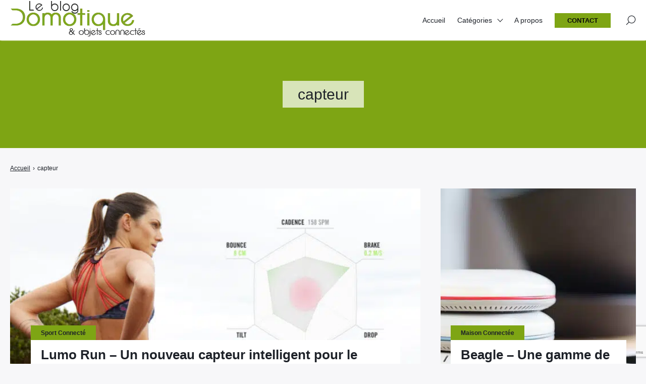

--- FILE ---
content_type: text/html; charset=utf-8
request_url: https://www.google.com/recaptcha/api2/anchor?ar=1&k=6LdjfkgqAAAAAIYfSBniHshoXtC-5d12SSdN4lRp&co=aHR0cHM6Ly93d3cubGVibG9nZG9tb3RpcXVlLmZyOjQ0Mw..&hl=en&v=naPR4A6FAh-yZLuCX253WaZq&size=invisible&anchor-ms=20000&execute-ms=15000&cb=9rwarkkokfy7
body_size: 45063
content:
<!DOCTYPE HTML><html dir="ltr" lang="en"><head><meta http-equiv="Content-Type" content="text/html; charset=UTF-8">
<meta http-equiv="X-UA-Compatible" content="IE=edge">
<title>reCAPTCHA</title>
<style type="text/css">
/* cyrillic-ext */
@font-face {
  font-family: 'Roboto';
  font-style: normal;
  font-weight: 400;
  src: url(//fonts.gstatic.com/s/roboto/v18/KFOmCnqEu92Fr1Mu72xKKTU1Kvnz.woff2) format('woff2');
  unicode-range: U+0460-052F, U+1C80-1C8A, U+20B4, U+2DE0-2DFF, U+A640-A69F, U+FE2E-FE2F;
}
/* cyrillic */
@font-face {
  font-family: 'Roboto';
  font-style: normal;
  font-weight: 400;
  src: url(//fonts.gstatic.com/s/roboto/v18/KFOmCnqEu92Fr1Mu5mxKKTU1Kvnz.woff2) format('woff2');
  unicode-range: U+0301, U+0400-045F, U+0490-0491, U+04B0-04B1, U+2116;
}
/* greek-ext */
@font-face {
  font-family: 'Roboto';
  font-style: normal;
  font-weight: 400;
  src: url(//fonts.gstatic.com/s/roboto/v18/KFOmCnqEu92Fr1Mu7mxKKTU1Kvnz.woff2) format('woff2');
  unicode-range: U+1F00-1FFF;
}
/* greek */
@font-face {
  font-family: 'Roboto';
  font-style: normal;
  font-weight: 400;
  src: url(//fonts.gstatic.com/s/roboto/v18/KFOmCnqEu92Fr1Mu4WxKKTU1Kvnz.woff2) format('woff2');
  unicode-range: U+0370-0377, U+037A-037F, U+0384-038A, U+038C, U+038E-03A1, U+03A3-03FF;
}
/* vietnamese */
@font-face {
  font-family: 'Roboto';
  font-style: normal;
  font-weight: 400;
  src: url(//fonts.gstatic.com/s/roboto/v18/KFOmCnqEu92Fr1Mu7WxKKTU1Kvnz.woff2) format('woff2');
  unicode-range: U+0102-0103, U+0110-0111, U+0128-0129, U+0168-0169, U+01A0-01A1, U+01AF-01B0, U+0300-0301, U+0303-0304, U+0308-0309, U+0323, U+0329, U+1EA0-1EF9, U+20AB;
}
/* latin-ext */
@font-face {
  font-family: 'Roboto';
  font-style: normal;
  font-weight: 400;
  src: url(//fonts.gstatic.com/s/roboto/v18/KFOmCnqEu92Fr1Mu7GxKKTU1Kvnz.woff2) format('woff2');
  unicode-range: U+0100-02BA, U+02BD-02C5, U+02C7-02CC, U+02CE-02D7, U+02DD-02FF, U+0304, U+0308, U+0329, U+1D00-1DBF, U+1E00-1E9F, U+1EF2-1EFF, U+2020, U+20A0-20AB, U+20AD-20C0, U+2113, U+2C60-2C7F, U+A720-A7FF;
}
/* latin */
@font-face {
  font-family: 'Roboto';
  font-style: normal;
  font-weight: 400;
  src: url(//fonts.gstatic.com/s/roboto/v18/KFOmCnqEu92Fr1Mu4mxKKTU1Kg.woff2) format('woff2');
  unicode-range: U+0000-00FF, U+0131, U+0152-0153, U+02BB-02BC, U+02C6, U+02DA, U+02DC, U+0304, U+0308, U+0329, U+2000-206F, U+20AC, U+2122, U+2191, U+2193, U+2212, U+2215, U+FEFF, U+FFFD;
}
/* cyrillic-ext */
@font-face {
  font-family: 'Roboto';
  font-style: normal;
  font-weight: 500;
  src: url(//fonts.gstatic.com/s/roboto/v18/KFOlCnqEu92Fr1MmEU9fCRc4AMP6lbBP.woff2) format('woff2');
  unicode-range: U+0460-052F, U+1C80-1C8A, U+20B4, U+2DE0-2DFF, U+A640-A69F, U+FE2E-FE2F;
}
/* cyrillic */
@font-face {
  font-family: 'Roboto';
  font-style: normal;
  font-weight: 500;
  src: url(//fonts.gstatic.com/s/roboto/v18/KFOlCnqEu92Fr1MmEU9fABc4AMP6lbBP.woff2) format('woff2');
  unicode-range: U+0301, U+0400-045F, U+0490-0491, U+04B0-04B1, U+2116;
}
/* greek-ext */
@font-face {
  font-family: 'Roboto';
  font-style: normal;
  font-weight: 500;
  src: url(//fonts.gstatic.com/s/roboto/v18/KFOlCnqEu92Fr1MmEU9fCBc4AMP6lbBP.woff2) format('woff2');
  unicode-range: U+1F00-1FFF;
}
/* greek */
@font-face {
  font-family: 'Roboto';
  font-style: normal;
  font-weight: 500;
  src: url(//fonts.gstatic.com/s/roboto/v18/KFOlCnqEu92Fr1MmEU9fBxc4AMP6lbBP.woff2) format('woff2');
  unicode-range: U+0370-0377, U+037A-037F, U+0384-038A, U+038C, U+038E-03A1, U+03A3-03FF;
}
/* vietnamese */
@font-face {
  font-family: 'Roboto';
  font-style: normal;
  font-weight: 500;
  src: url(//fonts.gstatic.com/s/roboto/v18/KFOlCnqEu92Fr1MmEU9fCxc4AMP6lbBP.woff2) format('woff2');
  unicode-range: U+0102-0103, U+0110-0111, U+0128-0129, U+0168-0169, U+01A0-01A1, U+01AF-01B0, U+0300-0301, U+0303-0304, U+0308-0309, U+0323, U+0329, U+1EA0-1EF9, U+20AB;
}
/* latin-ext */
@font-face {
  font-family: 'Roboto';
  font-style: normal;
  font-weight: 500;
  src: url(//fonts.gstatic.com/s/roboto/v18/KFOlCnqEu92Fr1MmEU9fChc4AMP6lbBP.woff2) format('woff2');
  unicode-range: U+0100-02BA, U+02BD-02C5, U+02C7-02CC, U+02CE-02D7, U+02DD-02FF, U+0304, U+0308, U+0329, U+1D00-1DBF, U+1E00-1E9F, U+1EF2-1EFF, U+2020, U+20A0-20AB, U+20AD-20C0, U+2113, U+2C60-2C7F, U+A720-A7FF;
}
/* latin */
@font-face {
  font-family: 'Roboto';
  font-style: normal;
  font-weight: 500;
  src: url(//fonts.gstatic.com/s/roboto/v18/KFOlCnqEu92Fr1MmEU9fBBc4AMP6lQ.woff2) format('woff2');
  unicode-range: U+0000-00FF, U+0131, U+0152-0153, U+02BB-02BC, U+02C6, U+02DA, U+02DC, U+0304, U+0308, U+0329, U+2000-206F, U+20AC, U+2122, U+2191, U+2193, U+2212, U+2215, U+FEFF, U+FFFD;
}
/* cyrillic-ext */
@font-face {
  font-family: 'Roboto';
  font-style: normal;
  font-weight: 900;
  src: url(//fonts.gstatic.com/s/roboto/v18/KFOlCnqEu92Fr1MmYUtfCRc4AMP6lbBP.woff2) format('woff2');
  unicode-range: U+0460-052F, U+1C80-1C8A, U+20B4, U+2DE0-2DFF, U+A640-A69F, U+FE2E-FE2F;
}
/* cyrillic */
@font-face {
  font-family: 'Roboto';
  font-style: normal;
  font-weight: 900;
  src: url(//fonts.gstatic.com/s/roboto/v18/KFOlCnqEu92Fr1MmYUtfABc4AMP6lbBP.woff2) format('woff2');
  unicode-range: U+0301, U+0400-045F, U+0490-0491, U+04B0-04B1, U+2116;
}
/* greek-ext */
@font-face {
  font-family: 'Roboto';
  font-style: normal;
  font-weight: 900;
  src: url(//fonts.gstatic.com/s/roboto/v18/KFOlCnqEu92Fr1MmYUtfCBc4AMP6lbBP.woff2) format('woff2');
  unicode-range: U+1F00-1FFF;
}
/* greek */
@font-face {
  font-family: 'Roboto';
  font-style: normal;
  font-weight: 900;
  src: url(//fonts.gstatic.com/s/roboto/v18/KFOlCnqEu92Fr1MmYUtfBxc4AMP6lbBP.woff2) format('woff2');
  unicode-range: U+0370-0377, U+037A-037F, U+0384-038A, U+038C, U+038E-03A1, U+03A3-03FF;
}
/* vietnamese */
@font-face {
  font-family: 'Roboto';
  font-style: normal;
  font-weight: 900;
  src: url(//fonts.gstatic.com/s/roboto/v18/KFOlCnqEu92Fr1MmYUtfCxc4AMP6lbBP.woff2) format('woff2');
  unicode-range: U+0102-0103, U+0110-0111, U+0128-0129, U+0168-0169, U+01A0-01A1, U+01AF-01B0, U+0300-0301, U+0303-0304, U+0308-0309, U+0323, U+0329, U+1EA0-1EF9, U+20AB;
}
/* latin-ext */
@font-face {
  font-family: 'Roboto';
  font-style: normal;
  font-weight: 900;
  src: url(//fonts.gstatic.com/s/roboto/v18/KFOlCnqEu92Fr1MmYUtfChc4AMP6lbBP.woff2) format('woff2');
  unicode-range: U+0100-02BA, U+02BD-02C5, U+02C7-02CC, U+02CE-02D7, U+02DD-02FF, U+0304, U+0308, U+0329, U+1D00-1DBF, U+1E00-1E9F, U+1EF2-1EFF, U+2020, U+20A0-20AB, U+20AD-20C0, U+2113, U+2C60-2C7F, U+A720-A7FF;
}
/* latin */
@font-face {
  font-family: 'Roboto';
  font-style: normal;
  font-weight: 900;
  src: url(//fonts.gstatic.com/s/roboto/v18/KFOlCnqEu92Fr1MmYUtfBBc4AMP6lQ.woff2) format('woff2');
  unicode-range: U+0000-00FF, U+0131, U+0152-0153, U+02BB-02BC, U+02C6, U+02DA, U+02DC, U+0304, U+0308, U+0329, U+2000-206F, U+20AC, U+2122, U+2191, U+2193, U+2212, U+2215, U+FEFF, U+FFFD;
}

</style>
<link rel="stylesheet" type="text/css" href="https://www.gstatic.com/recaptcha/releases/naPR4A6FAh-yZLuCX253WaZq/styles__ltr.css">
<script nonce="p7rLeqC2IQ3H1otZPIYPVA" type="text/javascript">window['__recaptcha_api'] = 'https://www.google.com/recaptcha/api2/';</script>
<script type="text/javascript" src="https://www.gstatic.com/recaptcha/releases/naPR4A6FAh-yZLuCX253WaZq/recaptcha__en.js" nonce="p7rLeqC2IQ3H1otZPIYPVA">
      
    </script></head>
<body><div id="rc-anchor-alert" class="rc-anchor-alert"></div>
<input type="hidden" id="recaptcha-token" value="[base64]">
<script type="text/javascript" nonce="p7rLeqC2IQ3H1otZPIYPVA">
      recaptcha.anchor.Main.init("[\x22ainput\x22,[\x22bgdata\x22,\x22\x22,\[base64]/[base64]/MjU1Ok4/NToyKSlyZXR1cm4gZmFsc2U7cmV0dXJuKHE9eShtLChtLnBmPUssTj80MDI6MCkpLFYoMCxtLG0uUyksbS51KS5wdXNoKFtxVSxxLE4/[base64]/[base64]/[base64]/[base64]/[base64]/[base64]/[base64]\\u003d\\u003d\x22,\[base64]\\u003d\x22,\[base64]/w47CkcKjYlUewotuZgrCmcO6wosswq9EwpTCmX7CpMK0ARDCpSlsW8OaYR7DixANesK9w4ZALnBaSMOvw65uIMKcNcOSJGRSKFDCv8O1a8Opcl3CoMOyATjCqxLCozg+w77Dgmk1dsO5wo3DqUQfDgoYw6nDo8OXXxU8HcOEDsKmw6LCsWvDsMOoH8OVw4d/[base64]/DrsKRwox5NMOpTF7DmAwCwpBow6BBBWY8wqrDkMOfw7ggDFhxDjHCqsKqNcK7e8O9w7ZlBDcfwoIkw7bCjkskw5DDs8K2G8O8EcKGAcK9XFDCpUByU0rDiMK0wr1XHMO/w6DDlMKVcH3CrCbDl8OKMMKJwpAFwqXClsODwo/DucKrZcORw5nChXEXdcORwp/Ck8OsGE/DnEINA8OKKmx0w4DDgcOeQ1LDmHQ5X8OzwrNtbENXZAjDtsK6w7FVYsOJMXPCkDDDpcKdw7tTwpIgwrnDsUrDpXUnwqfCusK5wrRXAsKzQ8O1ERHCuMKFMHMtwqdGGG4jQn7Cv8KlwqUBUExUIsKQwrXCgGrDrsKew61Yw5dYwqTDgsKmHkkLScOzKC/Cmi/[base64]/DsQ/Dh2HDvU99bngww6YTD8KNw7o0w7MBHg5tMcKNJkTDrMOeA3wHwoXDrTvCv07DmxfCjF5cRWIEw5kQw6fDhnjCkn7Dt8OJwqIQwonDlV8pFit1wo/[base64]/Dvx9VUmhJw5hwLcKbw40/BgzDnyPCg8OAw7XDncKFw7XCscK3E3vDh8KBwpHCuXTChMOqH1jCs8OCwqvDpm/[base64]/DiXIiw4RKTz1pwrETwq4ewrMvZmQdwqrCvCgLdMKswqNHw7rDvS7CnTIwWVPDj3nClMO9w7pTwqHCmT7DncOWwovCr8KOYgpYwoLCqcOeFcOlw5TDmB3CpynClMOXw7PDi8KMckbDnnvClnXDpcO/FMOfcx5jcFgUwqvDvQlYw4LDg8OcfMOMw6XDsUw/w6h8W8KCwoI8FhlIOgzCq0zCmEJ2UcOgw6tZUsO0wpolaSjCiTIYw4/Du8Kof8KsfcKsAcORwrXCrMKlwr9uwp1/YsOzVHrDhkhswqfDoDLDnBYGw50lIcO4wpJowovDrMK5wpBdWkURwoXCksKdXXLCssOUHcKpw75hw4QIPMKcOcOwLMKxw5IzfMOyUDrCsXMNZnAjwp7Dh3QCwoLDncOlY8KtWcKpwrLDsMOUHl/DvsORClg3w7/CuMK1A8KPLyzDl8KJAnDDvMK9wp0+w798worCnMKFVkMqd8OcYE/CmWJ/B8KEExvCr8KuwoBNaxvCrG7CmFPCuxzDmAoOw6kHwpfCqT7Dvj9ZUsKDWCBnwr7CmsO0aQ/[base64]/CjMKON8Otw45DIMKKDRAVcGELwqZQJ8Ohw7DDimjChQTDn1IAwoHCmsOow63CvcKqQ8KcXSAtwrt+w69Mf8Kjw7lOCgo7w59zYAgdFsKMw7HCoMO3a8O6wpjDtyzDvEXCpjzCph1VSsKmwpsnwrw/[base64]/Co8OyKEZnNsOxP8OkSFEbUwZ8wqvCojZ/w5TCoMKLwoopw7bCncKnw587PWkUDcOxw5PDsE5+IsOOGDkme1tFwotSf8K+wpbDmUNZYh0wCcKkwoxTwo0iwofDg8OYw7I7EsKES8OcBAzDlMOLw4ZkOcK/KyRRZ8OZdhbDqSUiw5EHPMORGMOywpZkORw7YcK+HiPDuxlBfSDCoVXCq2ZQScO4w5vCsMKXdQJ4woo6wptDw65IZTA8woULwqTCpQnDq8K2OmoyIMOMPyMzwoA6IUIpFDo9SAEJNsK5UcKMSMOwHRvCmjzDsm97wpZTcR0vw6zDhcKHw7/CjMKoIUXCrkZNwr9gwp9zfcKZEn3DgVYLTsOwB8KBw5bCrMKIWFlMOsO7GBJnwpfCmgkrNURUY1JmOVI8VcKvesKUwoYWKMOSIsOeGcKwX8OjTMObNsK/JcObw5gKwpUBW8O0w55LRAMCEkd1IcOfTWtLAXtMwp7DscOHw6F9w4JAw6kswqFVHSVdKFfDpMKXwrc+aCDDuMO6W8Okw4LDuMOzXMKQeAPDmEvDqg0RwoPCoMODTjfCgsOzZMK8wqR1w4vCqyJLwpVuND5XwobDvj/Cl8KYOsOww7fDscO3wr3CuxvDhMK+VsORwroqwovDu8K8w5DClsKOM8K9QUVxVsK7DQzDsFLDlcK1K8O6w6XDlMOmMAo2woTDjcOQwqQaw7LChhjDk8OQw57DscOMw7jDtMObw6gPM39pPQPDsUB4w6wCw41TKEMEOVHDncOEw7DDo0DCscKyFy7CmBTChcKHMsOYKV/DksOfMMKZwopiAGdgBMKHwrtdw6nCigQrwrzCjMKDasKcwrE8wp4VEcOhVB/CjcK4fMOPMAkywojCp8KrdMKdwrY/wqxMXiB5w5PDoBckLcK6JcKvKVIVw5o1w4bCuMOuBMORw71eecOFcsKATxpFwoPCosK4NcKeGMKmf8O9YsKDaMKUCkwMZsKKw6MTwqrCocKYw4wTJh7Cq8Oaw5zClQ9HNiIWwo7CkU5ww6PDk0bDvsK3w6M9QBzCkcOiJhjDhcKIdGfCtiTCsXZGdcKNw6/DtsK4wohdHMKSWsKxw4wNw7PCmVVtb8OKYsODYykKw5bDiF9hwo0QKMKQW8O+BRDDiUwvT8OBwq7Ctj/Cu8Oga8OvTFIZA0Q0w41HBDvDryEXw7DDk37Csw1UGQfDnhbDmMOtw5Y9w73DhMKYKMKYAR8Zb8O1wox3LnnDk8OpIMKxwo/CmD9YMcOaw6oKSMKZw4AzVg9ywo9xw5DDsmp7SsKuw5bCqcO5DsKAw5t7wqBAwpdww7JaFiEuwqvCksOufQXCqDogD8OXOsO/KsKmw54DIA/Dm8OXw6zCjsKiwqLClT/[base64]/bWVuw5d0FzB3wrnDl8KtHBV5wqNXwp9Xw6QpCcOuVsOaw7/Cr8KHwrLCt8OYw79Qw53CmQJVw7nDsyPCt8KsGBXCiErCqMOIKMOJCCEEw5I3w4pVem7CjR5WwqMTw6NSB3UOUMOgA8OQUcKgEMOiw7lkw5jCj8K7V0LCl2dkwqIVTcKDw5DDg0JHWW7DmjPCgkdiw5rDlA8wQcOkPx7CrH/CqX5+JTLCo8OhwpdAV8KTCMKnwpxmwr4OwpBgCGJowqbDgcKiwo/Cu3NHwoLDmUIIPR1MfMKIwpjCqXzCjRg8wq/Dmj4JWnovB8O/[base64]/Dq8OrASPCsEnDoMK2wqYXwqATw5wACGfCiVdVw6YgYhrCsMOEQsO6QXzCkWA2G8KOwpUgd08DE8O7w6LDiT89wqbCi8KDw7PDoMKRBhl2ScKQwr7CksOzWy3Cr8OQw6zClgfCq8OtwpnCmsO1wqkPHhbCusKEccO0TTDCh8K/woHDjB9ywpzCjXQbwoXDqSwUwprDusKFwo52w6YxwrXDlcOHasOtwp7DqANjw4pkwo9Xwp/DhMKBw6tKw6RDIMK9ISrDvQXDpMK4w7ojw4M/w6I2w4wwcRtTDsK2HMK2w4E2NlzDix/DncOtZyU2SMKSQHA8w6t1w77DscOKw6nClcK2JMKXd8OYc0PDgMKOD8KXw7XCpcOyQcOzwqfCv3LDuWzCvBvCty8RJ8OvKsOnWGDDh8KdZG8Jw6zDpj7CtkVYwoLDhMKww5Q8wr/CnMO6EsKYGMKiKsOUwpsOOjrCt1EaTAzCo8KhVjkYWMKbwoFOw5QLEMO8wodrw5Faw6VFH8OyZsK5wqJWCA0/w7R+wr/CtMOyb8OOXS3Cr8OGw7stw7jDtcKnYMOIwonDi8Owwp08w5LCqMO/Fm3Dl3MhwoPDrcOCPUJ8asKCK3PDs8OEwoBdw6XDtMO3woAPwrDDhFxDw5xzwr8Xwo04VGXCmXnCuU/CoHLCo8KFc1DCqBJWSsOYDxjCkMOjwpcyDkY8TGcHYcOTw7LCrMOUCFrDkQ8qEkI8f03Csy1eXyk7W1UJUsK6K03DqMK2NcKpwrPDisKtfWV+SDbCk8OjX8KPw53Dk2jDvG3DuMObworCui10XsKCwqTCgHrDh3LDv8Kqw4XDj8OIbhRFGG/CrwYvaGJcE8O0w63ChWZ6NFBXTnzCk8KKHsK0esOcM8O7OMK2wpMdaS3DvcK5M1rDpMOIw50iMsKYw5EpwrDDkVliwq3Ct3s+B8OGSMO/RMKWbFfCu17DgwVUw7LCukrCoAUqGFnDsMKgAcOjQi3DiGZ5LcOAwo4xJEPClXFdw5x2wr3ChcOZwpQkc2bCqzfCmwoxwpvDpC0uwp7Dv3Fhw5LCmBw2wpXCiTUiw7EPwoYXw7oew71awrEkK8KXw6/DhA/ClcKnO8KsYsOFwqTDlDEmTwkpccKlw6bCuMKKOsKwwrFOwqQ/El8Ywr7DgwMVw5fCvltKw7HCrRxTw5cJwqnClSEjwr8/[base64]/Cu8KuUMOVw78+wpPCjsKZIHcjFhwTNMKIwrPCgUrDgEXCtDg6wp4GwqTCmcK7OMKzC1LDgncZPMO/wqzCiB9uQCl+wq7ClUYkw6kVUz7DjTbChiIdfMKfwpLDmMKzw5VqGnjDmsKSwovCsMOBUcOLbsOQLMK5w6/DuAfDkibDvMOXLsKsCg/CsC9iDsOXwq48EMOewrQ8G8KBw7dewoZnI8OxwrfDmsK6VyA2w4vDi8KiGDTDpkbCusOsDSLDiBwQJF5fw4zCv2TCjxbDmTATWW/DvR7DikdsRAgow7bDhMOXblzDqXFXUjxnc8KmwoPDtEx5w78vw7Mjw7U7wqHDq8KraijDm8K9wrgowpHDhVMIw6F/R0gobxjCuWbCkgsjwqEHc8OpHikHw6PCvcOxwqnDoWUvCMOEw71jF041wojCoMKwwo/DqsKRw4jCl8Odw5/Do8Ofcldow6fChz8mByHDvsKWM8Osw5nDiMOfw5xqw4rDpsKcw6DCm8K1Jk/CmSVfw57CrnbCgGjDtMOSw5M/ZcKBCcKdB3DCtA0SwovCt8OCwrphw4fDt8KLw5rDkncXJcOiwpfCucKWw7NKdcOmYXPCqMKkDw7DksKUV8KUREVYcn9Sw7YeWkJwXMO7R8Ouw5jDs8KQw75REsKeU8K2Tg9rB8Kfw5TDpFrDin/[base64]/Cp8OoGC8ewoFNw7AiSQ0NcmwMWBdmIcKTMsOGDMKcwqrCuA7Cn8OOw7lFbBlANl7ClWsHw5vCrcKuw5jCqHVbwqjDsC92w6bCrSxXw4EXRMKDw7JzMsOww5cYRAI9wprDvmcvJzRzdMK2wrcdcAZxOsK5E2vDrsK3CAjCpcK/JMKcA07DucORw6BwGMOEw6FkwrjCs0I4w6DDpH7DkFzDgMKfw7/[base64]/Comk6wrvCj8KSw4zCggYUwrFkw7pPFcOAwqPCjMOXwr/CvsKnQXUGwqXCmcK5cjDDvMOEw48Uw7nDi8KUw5dtQUnDlcOSDAHCoMKXwrpRXy17w7BgBcO/[base64]/WMOpaRnDrUlkwpbCgkJLw7Ywwq8cwqPDp1NibsKkwrjDigpnw4TCvETDi8KkO3LDhcOrLEhiZEYOG8KswpTDqmDCocO3w7LDpWPDqcOTVSHDuzRNw6dPwqFowo7CvsKUwpssOMKMRkfClB3DuTPCtg/[base64]/CisOOT8OGD0lqG38BGMKnw57Dn10CwqLDm0vCnhjCiShxwrzDpMKxw6dxES8jw4nCt0DDnMKLFhwww7NkasKcw7cTwo1/w5bDklDDjldvw6Yfwrcfw6HDgMOLwrPDp8K+w64rHcOXw6/[base64]/CowfCk3/DrUrDlncPXkBEcgDCt8O4YWkOw5DCisO7wpNAI8OqwoxXaSvCvhgrw5fCgcOvw7HDrFEYbBHCk1NKwr0QL8OSwpLDkCPDqsOBwrIDwoQXwrs1w6sBwqzDpcOYw7vCpsKcDMKgw5Vtw4/Ckwg7W8KhK8K0w7rDlsKDwobDucKKYcK6w4bCoDQTwpxhwpBIYxDDqXzCgBtjYQUIw4l/FcOSG8KXw50YIcK0N8ObRAVNw7DCrsKcw6DDgFXDqRbDlHJ8w49QwphCwq/CjylYwpbCmR9sFMKbwqE2wqTCqsKCw4Q5wowsfMKNUFDDjFJ8F8K/BgsMwrnCp8OHQ8OcInwtw5QCZcKRdsKLw6trw7XDssOYTHYiw4IQwpzCjybCs8OBcMOXOzjDpsO7woJyw6odw6/DtHvDgE5RwoIgN3HDnT1TLsO8w6rConQTw7TDjcO/QHQEw5PCn8OGw5vDpMOoWjBGwrEyw5vDtmMcE0jChi3Dp8OvwrTCsEVlBcKcGcOKwqvDjXbClnjCjMKEG3smw5tZE0vDpcOBR8Otw6jDpX3CuMK/w4kfQVt/w4HCg8O8wpIRw7DDl17Dqw/[base64]/XsOJcMKQdxkQY8OlLh9Ywqpiw51DeMK5U8OmwqHCpHvDoR4EAsOlwqzDhAEnJMKmFcOwSXglw5HDhMOaCGPDhMKHw4gjYznDmMOuw41LSMKRUTbDgBpXwrBwwrXDoMOzccOWw73Cj8KLwr7ClHJdw5LCtsKLEirDqcOKw5xgB8KjFGQeA8OPWMOzw4/DnVIDAMKVYMOKw4vCtRvCoMOuIcOWCAfDiMKXPMK4w5wGcScCW8KkOMODwqbCpsKswqhPV8KlasOdw7xgw4jDvMKxAWTDtBUBwqhhU3xsw4PDmRHCq8KfQ1c1wrsuHwvDnMKrwoPCrcONwobCocOywobDnyA9wrzCrU/ChsK0wqc/XQLDjsODw4DDuMK1wqcYwrrCrw51dTnDg0jColQtfV7Dgg8pwrbCiFciJsOjB1xLc8KPwp/DqsObw6/[base64]/[base64]/DkAPDrV0Kw6nCpcKAH8KRTzbDk2zDhkHCo8KxZDovQTPCiHbDrcKowqpwaiRQw5rDrjwWQF/Cr2PDvS8WWxLClcKkXcOHew9vwqp0DsK5w5k/[base64]/DuMO1NUFCwrJaUSpyd8OkdDnCkMOkVcKpRMKGw7/[base64]/PXfDnHHDmlfDiBPDtcK4w7Bew5/Do8Olw7h0Ey7Cpy/DsQF1w5cGdXzDjlfCpMKIw5F0B34Jw77Cs8Klw6nDssKGVAkMw5ktwqN/[base64]/DsHsvw7TDuzHCucOwwoVoJ1jCoRgQwpg5wp83A8KSS8OEwrx4w4ALw5wJwrBiZBHDmgbDmnvCvlB8w5TDhMOpQsOWw4jDksKRwr/CrsKGwoPDqcKFw6HDnsODNUF4dQxVwofClDJHLcKeGMOKLsKBwpM7wqbDuj9hwplRwphpwr80RWcqw5MHdHYzAcKEK8O8YEosw6/[base64]/DiMOuBcKobMKnBsOAwqkNwohedE9cEAB+w44Ow4ZCw5ghWULDhMKwKMOPw65wwrPCkMKTw43CvE1wwoLCvsOgFsKAwqTDvsK3Dy/DiFXDssKjwqzDkMKlY8ObGRvCusK/[base64]/DtyPDs1PDjyLCksKkw60gw4XDl3RHaDHDhcOxJ8O9wrZOeh7CqsK7FxsSwoE/[base64]/[base64]/CjMKBwo9Vw5JAw5PDjcOjw4DCgA/DghTCn8KlQjrCisKbM8OvwrPCt0nDgcKZwpBAcsKmw4xJDcODbsKmwogSHcKvw67Dl8ODRTjCrmjCoVg8w7QvVVZQcRvDtiLCgcOdLRplwpU4wpJzw5HDhcK0w4wEHMOZw4l9wqE+wonCjkzDllHDqsKew4PDnWnCnMOswpbCrQ/CmMONT8Ohbz3Cmy/CvAfDq8OIdARFwonDv8OJw6lfZR5Dwo/DhifDkMKaWyXCu8OZw57DpsKbwqnCmcKcwrQQwobCvUbCnQPCpGPDqcKsHA7Dl8OnKsOcV8OGOXxHw7nCkWnDsAw3w4LCoMOkwrVnNsK+AytpDsKcw6EowrXCssOKHMONXQ1/wofDm0TDsHwaARXDt8OEwr5Pw59+wrHCrzPClcK4fcOQwoYfMcOfKMKzw7zDp0UgPsOBZ1HCvyfDhxoYZ8K1w4LDnGEydsK8wr1kN8OAXjTCk8KCJsKXH8O0DAvCoMO/JcOUG2U+YWvDmcK3DMKkwpNrL0xuwpsTacO6w4PDlcOtJ8KYwqddb2LDjUnChl5AJ8K4a8O9w4PDrCvDhMKhPcO6LlfCk8OcI0M4ahDCpC/[base64]/DmsKswrsswopNA2sOLsKkwq/[base64]/[base64]/D8Omw73CgjgwwrJcwrjCn2UFwokcw6PDvMK1VMKxw7bCrgVpw6wbERF5wrbDmcOmwrzDscKFRQvDvU/CvMOcO0QcamTDgsKdIsKGUhN2CTk1E03DjsOTHHY2KFRRwozCu3/[base64]/QMOqPyMJw4ICBsKswqRGwo/[base64]/[base64]/DkMO5w4bDtErCicK/w4pvHUTDv8OnVcKbL1guwoghwrnDnsKbw5PCtcKKw4UOWcKZw708ccOYLgFtQj/DtG3CpDjDgcK9wojCk8OlwpHCqwlgMsOTSVTDtMOswp1pIjLDhlzDnmvDnsKQwq7DiMOZw7ZEFlfDrzfCj308B8K4wqLDqRvCpWfCtj9KH8OvwqxwJz1XHcKdwrEpw4vCocOjw5p2wp/[base64]/[base64]/E8Opw5jCkAPDjMOQI8OrZkPCg1hmwpXDnMK3EsOcwpTCvMOXw5nDlR1Ww7DCiSQGwpkKwotVwpbChcOEMSDDgVh9XQk0eyVtHMOTwps/C8Kxw4dow7PCocOdHMO0w6gsFRpdwrtLED92w6spHsOVB14TwrjDtsK0wrIrTcOrZcO4w4LCu8Kawo9Zwp3DjMOgI8K2wqvCp0jCoCxDHsKbbEbCuWLDiEYsSC3CvMKZwqRKw49+CcKHRA/[base64]/ChMOkTBfDgcOFUW5twptYwqN+wpnClVPCrcO0w4k+UsKXE8KXHsKwWcO/bMOfYsO/[base64]/wrtBw5JRwqMYw77ClMOGLQHDiHp9w6trwrTDiwLCjndkw44ZwqYgwqxzwrDCvgd+YMK2e8Ksw7rCt8Kww7pQwprDtcOwwpXDuFIBwoABwrjDhiHCvEDDrFnCmX7CjMOPw4rDkcOPXH57wqE9wrrDg03DkcKDwr/DnERsIkbDksOQSG4mCsKpTT89w53Djz7Cl8KFNHXChMOsNMOcw43CmsOnwpbDssKwwq/CkklDwqM4F8Kpw44AwrR4wobCt1nDscODNArDtMOMaVLDisOWb1JfFcObRcKtw5LCgMOvw5vDs3g+FxTDh8KkwrVGwq/DuEPDpMKDw4fDicKuwrYUw4DCvcKkbRXCih1gLmLDlwZ4wolGOAPCoC7ChcK7OGPDusKZw5cRcHAEWcOsdcOKw5XDh8KVw7DCoW0mFUTClsO0DcK5wqRhIUTCs8KSwpTDlz85Bw7DosO7BcKzwq7CtXJGwrEYw53CpcK0LMKvw7LCg2fDiicJwqvCmzAJwqvChsK3wr/CjcKnTMOrwrfCrHHCgBTCqm58w7jDsHrChcKVH0gBZsOmw7jDvht8fz3Ch8OkQsKawqPDiTLDuMOAHcOhK0pgWsOfbsOebHMdWcO0AsKewoTCnMK4wqDCvi8Cw7wEw5HDlMOxDsKpecK8HcO4A8OsVcK1w5PDhT7DkE/DkC1mfMOUwp/[base64]/CiQvCg2A+Z13CnHbCvDDCs8OuLzHDtcO0w6TDp05Dw7haw6DCohHCnMKQPsODw4rDmsOCwprCrRVNw4/DiiMhw7fChsOdwqLCmmZwwp/CgmvCr8KfK8K7w5vCkFQAwqtzTjnCgcK6wqVfwqAkBDYhw5DDiVZPwq10wpbDshEpIyZCw7oYwo/Din4Ww7ENw6rDsE/[base64]/DtEPDsi3CncOiwo5ZcMKQSH9SFcK4UMKcPAJ6OFXCjT3Cs8OUw53CsjV0wpodYUUUw4Y+wqFSwpnCpGzDjXZew4Emf2/ClsKtw6XDgsO3aXoGRsKZE1EcwqtQb8KfCMO7XcKmwpJ5wpvCjMK5w58Aw4NfZsOVw4DCgGjCsx5Yw4LDmMOEBcKyw7p1VHjDkwfCs8K/QcOAfcKDbArCuXpkCcO4w6/Dp8Oswphywq/[base64]/KMO8w7/DrsKWw7TDnj3Cr8O6w4LDhMKNw5JYZE49wqzCnWzDrMKGOFhIY8OURSVawrzCmMO1w5jDmQZZwp0hw6VtwpzCucKnB1ckw7HDisOvUcOSw41FeS3CjcOsUAFZw61wYsOswqDDiRnCgk3CvcOkPVbDtMOFw5jCp8OlTjHCgMOXw74He2HCjMK9wpoNw4TCjVl2c3jDnA/[base64]/CqTbChcOhA8OqfMO5wqrCjglyHg1ibRbChkLCgnbCuBTDug09PBUnN8KUJxzChXjCkkjDsMKJw7zCtMOML8KpwpAzIMOuGsOwwr/CpmTCrDxBPsKGwpheLCtSBkIKP8OZYm/[base64]/[base64]/DMOWADfDi8OpbjRBw7TDn8K/cRZPaMKzwoBoagEjV8Ojb3bCogjDlB4lBmTDqDd/[base64]/DtFbCm3DCr8Kqw6zCq3nCmMKLcsKbX8KuBSYKw6kwHklYwpYswqrDkMOdwrZXFFrDm8OLw4jClF3DtcK2wrxpRcKjwpx+DMKffjvCjFZfwqFeFUnCpyDDih/CuMO3bMKcIXLCv8Opw6nDjxVrw4LCjcKFwqvDo8OSAsOzJFZPNcKmw6VnJ2zCu1XCl2HDs8OlKgM4wpdAXx5kRcKFwqnDrcOra3HDjCcTHXpePWHDnHEXMiHDkwzDtxZgMUHCu8Oawp/[base64]/[base64]/w7Q/S8OjwpBwKMK0wpIXwpcQSsKjRcKFw6jDvMKrwroQP3jDhmzDiFgBQQEww4RAwpnCjcKqw7QocMORw43CqlzCmjfDigbCgsK2woE+w5XDisOYSsOsacKPwpMJwosVDT/[base64]/[base64]/DvcKoXg7DlCXDqsO+w498wp/[base64]/Dhy83XlIUdigpeipAwqIAT8K9HMKnCx/Cv0bDhMKuwqwNYhjCh3R1wofDucKowqbDjMORw4TCrMOgwqgZw53DvmvCuMKOUMKYwpkpw4YCw74UUcOIQGLDuxUow43CnsOgV3PDvR9kwpAOAsOfw4XDgVTCo8KgQgTDgsKURmfChMOJBA7Dgx/DnWFiT8Kiw7s8w43DoTTCscKXwr3DoMKaQcOQwrdOwqPDqsOXwoR2w5jCsMOpR8OEw5JUe8OPYSZQwqDCh8K/woMBC1/CoFjDtCcIUHxaw6nCucK/wpjDqcOrCMKWw5vDhRMIDMKmw619wr/CgMKsPijCocKLw5PChiscw7LCm0puwqENGMK4w7gPL8OtacKODcO8I8OIw4HDpF3CkcOUT3QYEgPDg8Oga8OSCyQKHjw2wpAPwphrVcKew5oeUUh7L8ONacOuw5/DnHHCqMOJwrPClC/Dmz/CucKXLMKtw59+cMKjAsK/VxrClsOswpbDlT5Qw7zDjsOabDjCqMOlw5XCpS/CgMKhS2drw5VnDcO/[base64]/CvcKnTgobK8KUw4Jrw5PCs3/DtcKLw4Vqw5nDgMOfwr9OKcOTwq1Ow7HDgcObUlfCvx/[base64]/acK0w7cNw7AHYMODJsOOGsKxwqIDacOGBMK2EMOiwpzCjcOMcysqKWJvJBZiwrpnwq/DnMKfZMOaQDbDisKMfWw/RcOVJsOwwoLCsMK8S0N6w4PChifDvUHCmsK/wr7DkxNqw6sDF2PDhm/Dh8KOwoRILjAVOxzDngfCmgbCgsK1b8KuwpLCiR4iwoHDl8KbZMK6LsOZwpNtB8OsM0UHF8OSwodFdy97JcO4w5NOJERIw6fDvn8Zw5vDh8KzFsOOUmHDu2AYfmPDhj4DWcOhKcKACcK9w67DjMKqcAQHUsOyTT3DjsOCwpR/Pwk4SsOTSBJOwrrDicKdSMKhXMKqw73DqcOobsKlQsKYw6DCj8O/[base64]/R8OhP8OkwoDDs2LCqElwTB/[base64]/[base64]/[base64]/Ct8OYGivDtMOcKipSXl4Jw7FFd2jCsMKBPMORwq0gwpzCmcK5VkjDok9/aCF+fcK6w67Ds37CqsKLw6hlUVdIwrhuLMKKbsOwwpJXQVMPbsKrwqQDNnF6ahfDhUDDscKMJMKTw7okw487eMOTw55odMKQw5hcHBnDqMOiR8OWwpzCk8OZw6jDk2jCqcKWw4AkJMODdsKNP1/CnmnChcKSEhPCkMKmBsOMPXfDjcOLBQIww4zDiMK0J8OYD3vCtj3CicOqwprDhEFJfWh8woYDwqIjw7fCvlnCvsK9wr/Dg0cPOAAdwr8gF00aWCjDmsO7K8K2fWVPAzTDrsKDIVPDg8KPKkjDjsOCesOVwqdlw6MMSB/[base64]/Dp8KJwpVZwpDCssKXLl3ClRQ7wovDolPCqkvCgcK6wqQdwqvCuGHCkwZCIMKww7fCnsOLDwHCisOSwrQQw5LCqgzCicOCV8OFwovDm8OmwrkgEsOGBMKHw7jCtH7DscKhwqfCuH7Cgi0yXMK7TMK0XMOiw7M+wrbCoS8/PMK1w57Cnm99E8Ogw5fCuMOGf8Kywp7Dq8OOw5MqVGlMw4k5EsKbwpnDnhsfw6jCjXHDqEHDi8KKwp1McMOpw48UdRxEw4DDrEFhTjcwXMKHf8O8dwvCkC7CtmkWHRUMw5PDlnYLHsKUDMOoNgHDgU9+aMKWw7YCTcOrwr1kRcK/wqzDkksNXHJEHyVcQcKDw7fCvMKZRsKtw7dHw7vCpCbCvxNRw43CrmDCj8K+wqgCwqHDmG/Cp0Jtwolhw7XDvggqwocDw5/[base64]/DmQ1TwrHCrcOawo8EDSN9wqJ1w44DwqDCsEhbKgPCrWLCims0IV8qEMO0GFctw5k3Uy05HhLDgFt/wo/Dn8Kfw4Z1Eg/DlWt6wqAaw4fCqi10RMKRazkjw6t0KcOtw5EYw5fCl2omwqvDocOfPBnCrQrDvGZkwqM+C8Khw6UYwrrCmsO8w4DCv2d6YMKFY8OjOzHDgB7DvcKWw70/QsO6w4oHS8OEw6llwqZffcK1B3rCjX3CsMKjJhcXw49vPC/[base64]/ChMOLwp0yaMKuwqDCqnDDv28mwr8zw6N4wo3Dj0kcw6HDomfCgsOna3BRbkggwrzDoH5ow7x9FBoDQC9awoV/w53CjEHDpirClwhcw5ouw5Myw4pR\x22],null,[\x22conf\x22,null,\x226LdjfkgqAAAAAIYfSBniHshoXtC-5d12SSdN4lRp\x22,0,null,null,null,1,[21,125,63,73,95,87,41,43,42,83,102,105,109,121],[7241176,686],0,null,null,null,null,0,null,0,null,700,1,null,0,\[base64]/tzcYADoGZWF6dTZkEg4Iiv2INxgAOgVNZklJNBoZCAMSFR0U8JfjNw7/vqUGGcSdCRmc4owCGQ\\u003d\\u003d\x22,0,0,null,null,1,null,0,0],\x22https://www.leblogdomotique.fr:443\x22,null,[3,1,1],null,null,null,1,3600,[\x22https://www.google.com/intl/en/policies/privacy/\x22,\x22https://www.google.com/intl/en/policies/terms/\x22],\x22ZZuwAzMZnrEQupBnI1M/Ac8n4bzxn5RsoS6/C+Qq87o\\u003d\x22,1,0,null,1,1762999677595,0,0,[15,129],null,[236],\x22RC-zOL6TgBlLaATcg\x22,null,null,null,null,null,\x220dAFcWeA6bAR3kEVGIcvnRF9rbUZn_z3od6s-cNTvENl0Dw7vRoro1ys3hMMKrwcTW2cpJRZhD5jkS3rUk73UjifjfrMjp3FRWVg\x22,1763082477559]");
    </script></body></html>

--- FILE ---
content_type: text/html; charset=utf-8
request_url: https://www.google.com/recaptcha/api2/aframe
body_size: -247
content:
<!DOCTYPE HTML><html><head><meta http-equiv="content-type" content="text/html; charset=UTF-8"></head><body><script nonce="8c6lzmDPCgkdyBRT1PGiPA">/** Anti-fraud and anti-abuse applications only. See google.com/recaptcha */ try{var clients={'sodar':'https://pagead2.googlesyndication.com/pagead/sodar?'};window.addEventListener("message",function(a){try{if(a.source===window.parent){var b=JSON.parse(a.data);var c=clients[b['id']];if(c){var d=document.createElement('img');d.src=c+b['params']+'&rc='+(localStorage.getItem("rc::a")?sessionStorage.getItem("rc::b"):"");window.document.body.appendChild(d);sessionStorage.setItem("rc::e",parseInt(sessionStorage.getItem("rc::e")||0)+1);localStorage.setItem("rc::h",'1762996079230');}}}catch(b){}});window.parent.postMessage("_grecaptcha_ready", "*");}catch(b){}</script></body></html>